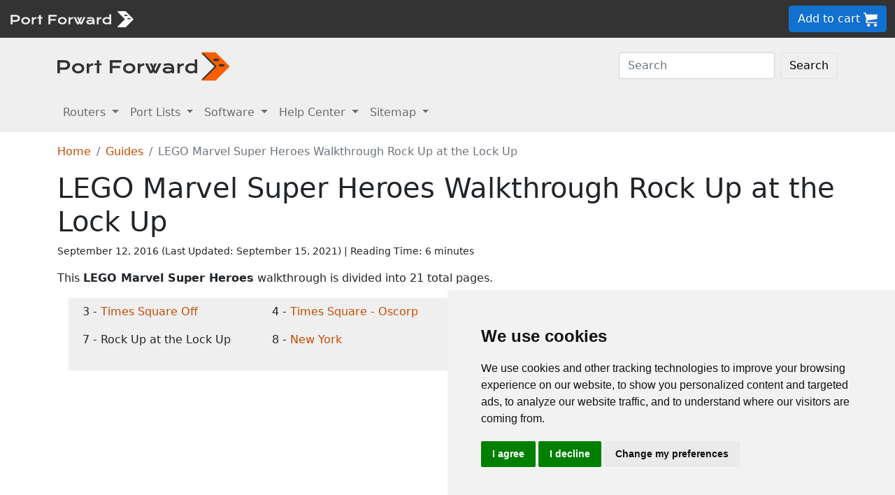

--- FILE ---
content_type: text/html
request_url: https://portforward.com/games/walkthroughs/LEGO-Marvel-Super-Heroes/Rock-Up-at-the-Lock-Up.htm
body_size: 8876
content:
<!DOCTYPE html>
<html lang="en">

<head>
<script>
    var websiteName = "Port Forward";
    var privacyPolicyUrl = "https://portforward.com/privacy/";
    var googleTagManager = "GTM-PM5NC9H";
</script>

<script>
    window.dataLayer = window.dataLayer || [];
    function gtag() {
        dataLayer.push(arguments);
    }
    gtag('consent', 'default', {
        'ad_storage': 'denied',
        'ad_user_data': 'denied',
        'ad_personalization': 'denied',
        'analytics_storage': 'denied',
        'functionality_storage': 'denied'
    });
</script>

<script>(function (w, d, s, l, i) {
        w[l] = w[l] || []; w[l].push({
            'gtm.start':
                new Date().getTime(), event: 'gtm.js'
        }); var f = d.getElementsByTagName(s)[0],
            j = d.createElement(s), dl = l != 'dataLayer' ? '&l=' + l : ''; j.async = true; j.src =
                'https://www.googletagmanager.com/gtm.js?id=' + i + dl; f.parentNode.insertBefore(j, f);
    })(window, document, 'script', 'dataLayer', googleTagManager);</script>


<script type="text/javascript" src="https://www.termsfeed.com/public/cookie-consent/4.1.0/cookie-consent.js" charset="UTF-8"></script>
<script type="text/javascript" charset="UTF-8">
    document.addEventListener('DOMContentLoaded', function () {
        cookieconsent.run({
            "notice_banner_type": "simple",
            "consent_type": "express",
            "palette": "light",
            "language": "en",
            "page_load_consent_levels": ["strictly-necessary"],
            "notice_banner_reject_button_hide": false,
            "preferences_center_close_button_hide": false,
            "page_refresh_confirmation_buttons": false,
            "website_name": websiteName,
            "website_privacy_policy_url": privacyPolicyUrl,

            "callbacks": {
                "scripts_specific_loaded": (level) => {
                    console.log("Level: " + level);
                    switch (level) {

                        // functionality is personal site level
                        case 'functionality':
                            gtag('consent', 'update', {
                                'functionality_storage': 'granted',
                            });
                            break;

                        // analytics_storage is the default level
                        case 'tracking':
                            gtag('consent', 'update', {
                                'analytics_storage': 'granted'
                            });
                            break;

                        // targeting is advertising
                        case 'targeting':
                            gtag('consent', 'update', {
                                'ad_storage': 'granted',
                                'ad_user_data': 'granted',
                                'ad_personalization': 'granted'
                            });
                            break;

                        // strictly necessary cannot be turned off
                        case 'strictly-necessary':
                            gtag('consent', 'update', {
                                'ad_storage': 'denied',
                                'ad_user_data': 'denied',
                                'ad_personalization': 'denied',
                                'analytics_storage': 'denied',
                                'functionality_storage': 'denied'
                            });
                            break;
                    }
                }
            },
            "callbacks_force": true
        });
    });
</script>

    <title>LEGO Marvel Super Heroes Walkthrough Rock Up at the Lock Up</title>
    <meta name="Description" content="LEGO Marvel Super Heroes Walkthrough Rock Up at the Lock Up">
    <link rel="canonical" href="https://portforward.com/games/walkthroughs/LEGO-Marvel-Super-Heroes/Rock-Up-at-the-Lock-Up.htm">
    <meta charset="utf-8">
    <meta http-equiv="X-UA-Compatible" content="IE=edge">
    <meta name="viewport" content="width=device-width, initial-scale=1">
    <meta name="robots" content="all,follow">
    <meta name="keywords" content="game walkthrough LEGO Marvel Super Heroes Walkthrough Rock Up at the Lock Up">
    <link rel="stylesheet" href="/build/css/2/portforward.css">
    <link rel="stylesheet" type="text/css" href="/build/css/2/custom.css" id="stylesheet">

    <!-- Json LD-->
<meta property="og:site_name" content="Port Forward" />
<meta property="og:title" content="LEGO Marvel Super Heroes Walkthrough Rock Up at the Lock Up" />
<meta property="og:description" content="LEGO Marvel Super Heroes Walkthrough Rock Up at the Lock Up" />
<meta property="og:url" content="https://portforward.com/games/walkthroughs/LEGO-Marvel-Super-Heroes/Rock-Up-at-the-Lock-Up.htm" />
<meta property="og:type" content="article" />
<meta property="article:publisher" content="https://portforward.com" />
<meta property="article:section" content="networking help" />
<meta property="article:tag" content="networking help" />
<meta property="og:image" content="https://portforward.com/games/walkthroughs/LEGO-Marvel-Super-Heroes/default.webp" />
<meta property="twitter:card" content="summary_large_image" />
<meta property="twitter:image" content="https://portforward.com/games/walkthroughs/LEGO-Marvel-Super-Heroes/default.webp" />
<meta property="twitter:site" content="@portforward" />

<script type="application/ld+json">{
    "@context": "https://schema.org",
    "@type": "TechArticle",
    "headline": "LEGO Marvel Super Heroes Walkthrough Rock Up at the Lock Up",
    "proficiencyLevel": "Beginner",
    "image": "https://portforward.com/games/walkthroughs/LEGO-Marvel-Super-Heroes/default.webp",
    "author": "No one",
    "genre": "networking help",
    "keywords": "game walkthrough LEGO Marvel Super Heroes Walkthrough Rock Up at the Lock Up",
    "abstract": ".",
    "wordcount": "1262",
    "publisher": {
        "@type": "Organization",
        "name": "Port Forward",
        "logo": {
            "@type": "ImageObject",
            "url": "https://www.portforward.com/build/images/logo/pf-logo-250.png"
        }
    },
    "url": "https://portforward.com/games/walkthroughs/LEGO-Marvel-Super-Heroes/Rock-Up-at-the-Lock-Up.htm",
    "datePublished": "September 12, 2016",
    "dateCreated": "September 12, 2016",
    "dateModified": "September 15, 2021",
    "description": "LEGO Marvel Super Heroes Walkthrough Rock Up at the Lock Up"
}</script>

    <script>
        // -----------------------------------------------
        // getAppData
        // If the user has visited a page with an app then they should have a cookie with that app's data
        // -----------------------------------------------
        function getAppData() {
            let cookies = document.cookie.split(';').reduce((cookies, cookie) => {
                const [name, value] = cookie.split('=').map(c => c.trim());
                cookies[name] = value;
                return cookies;
            }, {});

            // Default to Xbox Live 3074
            const lastApp = cookies['lastApp'] ? unescape(cookies['lastApp']) : "Xbox Live";
            const tcpPorts = cookies['tcpPorts'] ? unescape(cookies['tcpPorts']) : "3074";
            const udpPorts = cookies['udpPorts'] ? unescape(cookies['udpPorts']) : "3074";

            setInnerHtml('tcpports', tcpPorts);
            setInnerHtml('toptcpports', tcpPorts);

            setInnerHtml('udpports', udpPorts);
            setInnerHtml('topudpports', udpPorts);

            setInnerHtml('lastapp', lastApp);
            setInnerHtml('toplastapp', lastApp);
        }

        // -----------------------------------------------
        // Set the innerHTML of a control only if that control exists
        // -----------------------------------------------
        function setInnerHtml(controlName, data) {
            let control = document.getElementById(controlName);
            if (control != null) {
                control.innerHTML = data;
            }
        }
    </script>
<script async src="https://pagead2.googlesyndication.com/pagead/js/adsbygoogle.js?client=ca-pub-8353609944550551" crossorigin="anonymous"></script>
</head>


<body onload="setArticleId(30939);">
    <div class="container-fluid sticky-top bg-dark text-white py-2 d-none d-lg-block">
    <div class="row align-items-center">
        <div class="col-auto me-auto">
            <a href="https://portforward.com/" aria-label="Port forward name and logo">
                <img src="/build/images/bootstrap/portforward-light.svg" alt="Port forward name logo in white" width="150" height="38" class="d-inline-block align-middle">

                <img src="/build/images/bootstrap/pf-logo-white.svg" alt="Port forward chevron logo in white" width="25" height="25" class="d-inline-block align-middle">
            </a>
        </div>

        <div class="col">
            <ul id="fadeawayNavbar">
                <li class="ps-0"><a href="https://portforward.com/router.htm" class="link-light">Routers</a></li>
                <li class="ps-3"><a href="https://portforward.com/ports/a/" class="link-light">Port Lists</a></li>
                <li class="ps-3"><a href="https://portforward.com/store/pfconfig.cgi" class="link-light">Software</a></li>
                <li class="ps-3"><a href="https://portforward.com/guides.htm" class="link-light">Help Center</a></li>
                <li class="ps-3"><a href="https://portforward.com/sitemap/" class="link-light">Sitemap</a></li>
                <li class="ps-3"><a href="https://portforward.com/search/" aria-label="search"><img src="/build/images/icons/magnify.svg" alt="Search our site" width="21" height="21" class="text-light"></a></li>
            </ul>
        </div>

        <div class="col-auto">
            <a class="btn btn-secondary btn-md" href="https://secure.portforward.com/shopping-cart/" role="button">Add to cart <img src="/build/images/shopping-cart/shopping-cart-50x50.png" class="img-fluid" height="20px" width="20px" alt="port forward shopping cart"></a>
        </div>
    </div>
</div>

<div class="container-fluid sticky-top bg-dark text-white py-2 d-block d-lg-none">
    <div class="row align-items-center">
        <div class="col-auto me-auto">
            <a href="https://portforward.com/" aria-label="Port forward name and logo">
                <img src="/build/images/bootstrap/portforward-light.svg" alt="Port forward name logo in white" width="150" height="38" class="d-inline-block align-middle">

                <img src="/build/images/bootstrap/pf-logo-white.svg" alt="Port forward chevron logo in white" width="25" height="25" class="d-inline-block align-middle">
            </a>
        </div>

        


        <div class="col-auto">
            <a class="btn btn-secondary btn-md" href="https://secure.portforward.com/shopping-cart/" role="button">Add to cart <img src="/build/images/shopping-cart/shopping-cart-50x50.png" class="img-fluid" height="20px" width="20px" alt="port forward shopping cart"></a>
        </div>
    </div>
</div>
    <nav class="navbar navbar-expand-md navbar-light bg-light">
    <div class="container">
        <a class="navbar-brand" href="https://portforward.com/" aria-label="Port forward name and logo in dark">
            <img src="/build/images/bootstrap/portforward-dark.svg" alt="port forward logo in dark" width="200" height="50"
                alt="Port forward name logo in gray" class="d-inline-block align-text-top">
            <img src="/build/images/bootstrap/pf-logo.svg" alt="port forward logo" width="40" height="50"
                alt="Port forward chevron logo in orange" class="d-inline-block align-text-top">
        </a>

        <button class="navbar-toggler" type="button" data-bs-toggle="collapse" data-bs-target=".multi-collapse"
            aria-controls="dropdownList" aria-expanded="false" aria-label="Toggle navigation">
            <span class="navbar-toggler-icon"></span>
        </button>

        <div class="ms-auto d-none d-md-block">
            <form class="d-flex" action="/search/" method="POST" enctype="multipart/form-data" accept-charset="UTF-8">
                <input class="form-control me-2" name="search" type="search" placeholder="Search" aria-label="Search">
                <button class="btn btn-light border" type="submit">Search</button>
            </form>
        </div>
    </div>
    <br>
</nav>

<nav class="navbar navbar-expand-md navbar-light bg-light">
    <div class="container">
        <div class="collapse navbar-collapse multi-collapse">
            <ul class="navbar-nav me-auto mb-2 mb-lg-0">
                <li class="nav-item dropdown">
                    <a href="https://portforward.com/router.htm" class="nav-link dropdown-toggle" id="routersDropdown"
                        role="button" data-bs-toggle="dropdown" aria-expanded="false">
                        Routers
                    </a>
                    <ul class="dropdown-menu" aria-labelledby="routersDropdown">
                        <li><a class="dropdown-item fw-bold" href="https://portforward.com/router.htm">List of Routers</a>
                        </li>
                        <li>
                            <hr class="dropdown-divider">
                        </li>
                        <li><a class="dropdown-item" href="https://portforward.com/how-to-port-forward/">How To Port Forward</a></li>
                        <li><a class="dropdown-item" href="https://portforward.com/networking/routers_ip_address.htm">How To Find Router IP Address</a></li>
                        <li><a class="dropdown-item" href="https://portforward.com/router-login/">How To Login to Your Router</a></li>
                        <li><a class="dropdown-item" href="https://portforward.com/router-password/">Router Passwords</a></li>
                        <li><a class="dropdown-item" href="https://portforward.com/router.htm">Router Screenshots</a>
                        </li>
                        <li><a class="dropdown-item" href="https://portforward.com/help/doublerouterportforwarding.htm">Double Router Forwarding</a></li>
                        <li><a class="dropdown-item" href="https://portforward.com/how-to-port-forward/">How to Open a Port</a></li>
                        <li><a class="dropdown-item" href="https://portforward.com/open-port/">How to Check for Open Ports</a></li>
                    </ul>

                </li>
                <li class="nav-item dropdown">
                    <a href="https://portforward.com/ports/a/" class="nav-link dropdown-toggle" id="portListsDropdown"
                        role="button" data-bs-toggle="dropdown" aria-expanded="false">
                        Port Lists
                    </a>
                    <ul class="dropdown-menu" aria-labelledby="portListsDropdown">
                        <li><a class="dropdown-item fw-bold" href="https://portforward.com/ports/a/">List of Ports</a></li>
                        <li>
                            <hr class="dropdown-divider">
                        </li>
                        <li><a class="dropdown-item" href="https://portforward.com/games/">Port Forward - Games</a></li>
                        <li><a class="dropdown-item" href="https://portforward.com/apps/">Port Forward - Apps (VNC, Remote Desktop)</a></li>
                        <li><a class="dropdown-item" href="https://portforward.com/iot/">Port Forward - Internet of Things (SmartHome, MQTT)</a></li>

                        <li><a class="dropdown-item" href="https://portforward.com/media-servers/">Port Forward - Media Servers (Plex, Emby, Jellyfin)</a></li>
                        <li><a class="dropdown-item" href="https://portforward.com/file-sharing/">Port Forward - File Sharing (Torrent, DC++)</a></li>
                        
                        <li><a class="dropdown-item" href="https://portforward.com/camera/">Port Forward - Security Cameras</a></li>
                        <li><a class="dropdown-item" href="https://portforward.com/platform/">Port Forward - Gaming Platforms</a></li>
                        <li><a class="dropdown-item" href="https://portforward.com/game-servers/">Port Forward - Game Servers (Minecraft, Rust)</a></li>
                        
                        <li><a class="dropdown-item" href="https://portforward.com/dvr/">Port Forward - DVR</a></li>
                        <li><a class="dropdown-item" href="https://portforward.com/nas/">Port Forward - NAS</a></li>
                        <li><a class="dropdown-item" href="https://portforward.com/voip/">Port Forward - VOIP</a></li>
                        <li>
                            <hr class="dropdown-divider">
                        </li>
                        <li><a class="dropdown-item" href="https://portforward.com/genres/">Port Forward Games</a></li>
                        <li><a class="dropdown-item" href="https://portforward.com/portforward-two-xboxes/">Port Forward Two Xboxes</a></li>
                        <li><a class="dropdown-item" href="https://portforward.com/networking/staticip.htm">Setup a Static IP Address</a></li>
                        <li><a class="dropdown-item" href="https://portforward.com/games/walkthroughs/games.htm">Game Walkthroughs</a></li>
                    </ul>

                </li>
                <li class="nav-item dropdown">
                    <a href="https://portforward.com/store/pfconfig.cgi" class="nav-link dropdown-toggle"
                        id="softwareDropdown" role="button" data-bs-toggle="dropdown" aria-expanded="false">
                        Software
                    </a>
                    <ul class="dropdown-menu" aria-labelledby="softwareDropdown">
                        <li><a class="dropdown-item fw-bold" href="https://portforward.com/store/pfconfig.cgi">Network Utilities</a></li>
                        <li>
                            <hr class="dropdown-divider">
                        </li>
                        <li><a class="dropdown-item" href="https://portforward.com/software/why-choose-port-forward/">Why Choose Port Forward</a></li>
                        <li><a class="dropdown-item" href="https://portforward.com/store/videos.htm">Product Tour</a></li>
                        <li><a class="dropdown-item" href="https://portforward.com/store/pfconfig.cgi#steps">How Network Utilities Works</a></li>
                        <li><a class="dropdown-item" href="https://portforward.com/store/pfconfig.cgi#features">Software Features</a></li>
                        <li><a class="dropdown-item" href="https://portforward.com/software/screenshots/">Software Screenshots</a></li>
                        <li><a class="dropdown-item" href="https://portforward.com/software/testimonials/">Customer Testimonials</a></li>
                    </ul>

                </li>
                <li class="nav-item dropdown">
                    <a href="/how-to-port-forward/" class="nav-link dropdown-toggle" id="networkingDropdown"
                        role="button" data-bs-toggle="dropdown" aria-expanded="false">
                        Help Center
                    </a>
                    <ul class="dropdown-menu" aria-labelledby="networkingDropdown">
                        <li><a class="dropdown-item fw-bold" href="https://portforward.com/guides.htm">Help Center - More links</a></li>
                        <li>
                            <hr class="dropdown-divider">
                        </li>
                        <li><a class="dropdown-item" href="https://portforward.com/how-to-port-forward/">How To Port Forward</a></li>
                        <li><a class="dropdown-item" href="https://portforward.com/dhcp-reservation/">DHCP Reservation</a></li>
                        <li><a class="dropdown-item" href="https://portforward.com/networking/staticip.htm">Configuring a Static IP Address</a></li>
                        <li><a class="dropdown-item" href="https://portforward.com/router-login/">How To Login to Your Router</a></li>
                        <li><a class="dropdown-item" href="https://portforward.com/find-router-ip-address-windows-11/">Find your router's IP Address in Windows 11</a></li>
                        <li><a class="dropdown-item" href="https://portforward.com/find-router-ip-address-windows-10/">Find your router's IP Address in Windows 10</a></li>
                        <li><a class="dropdown-item" href="https://portforward.com/find-windows-11-ip-address/">Find your computer's IP Address in Windows 11</a></li>
                        <li><a class="dropdown-item" href="https://portforward.com/router-password/">Default router usernames and passwords</a></li>
                        <li><a class="dropdown-item" href="https://portforward.com/ipaddress/">What's my External IP Address</a></li>
                        <li><a class="dropdown-item" href="https://portforward.com/open-port/">How to check for open ports</a></li>
                        <li>
                            <hr class="dropdown-divider">
                        </li>
                        <li><a class="dropdown-item" href="https://setuprouter.com/">How to set up your router</a></li>
                        <li><a class="dropdown-item" href="https://portforward.com/games/">How to port forward games</a></li>
                        <li><a class="dropdown-item" href="https://portforward.com/nat-types/">NAT Types Defined</a></li>
                        <li><a class="dropdown-item" href="https://portforward.com/portforward-two-xboxes/">How to port forward two Xboxes</a></li>
                        <li><a class="dropdown-item" href="https://portforward.com/softwareguides/minecraft/portforward-minecraft.htm">How to port forward Minecraft Server</a></li>
                        <li><a class="dropdown-item" href="https://portforward.com/softwareguides/utorrent/utorrent.htm">How to use uTorrent</a></li>
                        <li><a class="dropdown-item" href="https://portforward.com/networking/dhcp.htm">Understanding DHCP</a></li>
                    </ul>
                </li>


                <li class="nav-item dropdown">
                    <a href="/sitemap/" class="nav-link dropdown-toggle" id="moreDropdown" role="button"
                        data-bs-toggle="dropdown" aria-expanded="false">
                        Sitemap
                    </a>
                    <ul class="dropdown-menu" aria-labelledby="moreDropdown">
                        <li><a class="dropdown-item fw-bold" href="https://portforward.com/search/">Search</a></li>
                        <li>
                            <hr class="dropdown-divider">
                        </li>
                        <li><a class="dropdown-item" href="https://portforward.com/games/">Games</a></li>
                        <!-- <li><a class="dropdown-item" href="https://portforward.com/software.htm">Applications</a></li> -->
                        <li><a class="dropdown-item" href="https://portforward.com/ports/a/">All Ports</a></li>
                        <li><a class="dropdown-item" href="https://portforward.com/games/walkthroughs/games.htm">Game Walkthroughs</a></li>
                        <li><a class="dropdown-item" href="https://portforward.com/about/">About Us</a></li>
                        <li><a class="dropdown-item" href="https://portforward.com/sitemap/">Sitemap</a></li>
                    </ul>
                </li>
            </ul>
        </div>
    </div>

</nav>

    

        <div class="container">
            <nav aria-label="breadcrumb" class="mt-3">
    <ol class="breadcrumb">
        <li class="breadcrumb-item"><a href="https://portforward.com/">Home</a></li>
        <li class="breadcrumb-item"><a href="https://portforward.com/guides.htm">Guides</a></li>
        <li class="breadcrumb-item active" aria-current="page">LEGO Marvel Super Heroes Walkthrough Rock Up at the Lock Up</li>
    </ol>
</nav>

            <h1>LEGO Marvel Super Heroes Walkthrough Rock Up at the Lock Up</h1>

<div class="d-flex align-items-center mb-3" data-nosnippet="data-nosnippet">
    <div class="flex-grow-1 small">
        <div style="display: inline-block;">
            September 12, 2016 (Last Updated: <time datetime="2021-09-15T22:32:48Z">September 15, 2021</time>) | Reading Time: 6 minutes
        </div>
    </div>
</div>

            <article>
                <p>This <strong>LEGO Marvel Super Heroes</strong> walkthrough is divided into 21 total pages.</p><div class='row row-cols-1 row-cols-sm-2 row-cols-lg-4 bg-light m-3'><div class='col'><div class='m-2'>3 - <a href='Times-Square-Off.htm'> Times Square Off</a></div></div><div class='col'><div class='m-2'>4 - <a href='Times-Square-Oscorp.htm'> Times Square - Oscorp</a></div></div><div class='col'><div class='m-2'>5 - <a href='Exploratory-Laboratory.htm'> Exploratory Laboratory</a></div></div><div class='col'><div class='m-2'>6 - <a href='New-York.htm'> New York</a></div></div><div class='col'><div class='bg-light m-2'>7 -  Rock Up at the Lock Up</div></div><div class='col'><div class='m-2'>8 - <a href='New-York.htm'> New York</a></div></div><div class='col'><div class='m-2'>9 - <a href='Rebooted-Resuited.htm'> Rebooted, Resuited</a></div></div><div class='col'><div class='m-2'>10 - <a href='S-H-I-E-L-D-Helicarrier-New-York.htm'> S-H-I-E-L-D Helicarrier - New York</a></div></div></div><p>You can jump to nearby pages of the game using the links above.</p><h2> Rock Up at the Lock Up</h2><figure class="figure">
  <picture>
    <source media="(max-width: 1024px)" srcset="lego-marvel-super-heroes-72-small.webp">
    <img src="lego-marvel-super-heroes-72-small.webp" class="img-fluid" alt="LEGO Marvel Super Heroes Walkthrough - LEGO Marvel-Super-Heroes 72" height="400" width="640">
  </picture>
  <figcaption class="figure-caption text-end">LEGO Marvel Super Heroes Walkthrough - LEGO Marvel-Super-Heroes 72</figcaption>
</figure>
<p>&quot;The beginning is very easy: go forward, and turn right every time it is possible. Don't bother yourself with the prisoners - they will appear endlessly, so fighting them is a waste of time.</p>
<figure class="figure">
  <picture>
    <source media="(max-width: 1024px)" srcset="lego-marvel-super-heroes-73-small.webp">
    <img src="lego-marvel-super-heroes-73-small.webp" class="img-fluid" alt="LEGO Marvel Super Heroes Walkthrough - LEGO Marvel-Super-Heroes 73" height="400" width="640">
  </picture>
  <figcaption class="figure-caption text-end">LEGO Marvel Super Heroes Walkthrough - LEGO Marvel-Super-Heroes 73</figcaption>
</figure>
<p>Switch into Wolverine and approach to the window, sniffing around (interaction button). In that way you will uncover a sticky wall, on which Logan can climb. On the upper floor head to the right corner of the location and destroy all objects in the area, then use a claw switch (notice that only clawed characters like Wolverine can use it!).</p>
<figure class="figure">
  <picture>
    <source media="(max-width: 1024px)" srcset="lego-marvel-super-heroes-74-small.webp">
    <img src="lego-marvel-super-heroes-74-small.webp" class="img-fluid" alt="LEGO Marvel Super Heroes Walkthrough - LEGO Marvel-Super-Heroes 74" height="400" width="640">
  </picture>
  <figcaption class="figure-caption text-end">LEGO Marvel Super Heroes Walkthrough - LEGO Marvel-Super-Heroes 74</figcaption>
</figure>
<p>When the lift is ready, stand in it as Hulk. Green giant will unfortunately switch all alarms on, so you will be flooded by the endless tide of enemies. Choose Iron Man and fly up, shooting at four silver cannons - that's the only way to survive the battle. If the cannons are destroyed, the flow of the enemies would be stopped.</p>
<figure class="figure">
  <picture>
    <source media="(max-width: 1024px)" srcset="lego-marvel-super-heroes-75-small.webp">
    <img src="lego-marvel-super-heroes-75-small.webp" class="img-fluid" alt="LEGO Marvel Super Heroes Walkthrough - LEGO Marvel-Super-Heroes 75" height="400" width="640">
  </picture>
  <figcaption class="figure-caption text-end">LEGO Marvel Super Heroes Walkthrough - LEGO Marvel-Super-Heroes 75</figcaption>
</figure>
<p>Switch to Hulk and go to the left, yanking two green handles. Fight your way through the enemies (appearing endlessly) and use Wolverine's smell sense to uncover a sticky wall. Climb on it, then use a ladder and go to the top of the roof.</p>
<figure class="figure">
  <picture>
    <source media="(max-width: 1024px)" srcset="lego-marvel-super-heroes-76-small.webp">
    <img src="lego-marvel-super-heroes-76-small.webp" class="img-fluid" alt="LEGO Marvel Super Heroes Walkthrough - LEGO Marvel-Super-Heroes 76" height="400" width="640">
  </picture>
  <figcaption class="figure-caption text-end">LEGO Marvel Super Heroes Walkthrough - LEGO Marvel-Super-Heroes 76</figcaption>
</figure>
<p>Approach to the yellow wall and slice it using your claws. Then switch into Iron Man and use a computer that you have unlocked short moment before. Your goal is to open all four latches - it can be done by clicking on the four orange points at the gates (see screen above).</p>
<figure class="figure">
  <picture>
    <source media="(max-width: 1024px)" srcset="lego-marvel-super-heroes-77-small.webp">
    <img src="lego-marvel-super-heroes-77-small.webp" class="img-fluid" alt="LEGO Marvel Super Heroes Walkthrough - LEGO Marvel-Super-Heroes 77" height="400" width="640">
  </picture>
  <figcaption class="figure-caption text-end">LEGO Marvel Super Heroes Walkthrough - LEGO Marvel-Super-Heroes 77</figcaption>
</figure>
<p>When the gate is open, pass through it and defeat all the enemies. Move forward, destroying all obstacles on your way and finally reach to the brick wall. Then break it and enter to the new location.</p>
<figure class="figure">
  <picture>
    <source media="(max-width: 1024px)" srcset="lego-marvel-super-heroes-78-small.webp">
    <img src="lego-marvel-super-heroes-78-small.webp" class="img-fluid" alt="LEGO Marvel Super Heroes Walkthrough - LEGO Marvel-Super-Heroes 78" height="400" width="640">
  </picture>
  <figcaption class="figure-caption text-end">LEGO Marvel Super Heroes Walkthrough - LEGO Marvel-Super-Heroes 78</figcaption>
</figure>
<p>In the interior of the prison you will meet an arch villain - The Leader. Fly up as Iron Man and shoot your rockets at three silver containers, that your enemy is juggling. When they are broken, power field created by the opponent will fall down, so you can crush him now.</p>
<figure class="figure">
  <picture>
    <source media="(max-width: 1024px)" srcset="lego-marvel-super-heroes-79-small.webp">
    <img src="lego-marvel-super-heroes-79-small.webp" class="img-fluid" alt="LEGO Marvel Super Heroes Walkthrough - LEGO Marvel-Super-Heroes 79" height="400" width="640">
  </picture>
  <figcaption class="figure-caption text-end">LEGO Marvel Super Heroes Walkthrough - LEGO Marvel-Super-Heroes 79</figcaption>
</figure>
<p>Choose Wolverine and head to the right - when your hero is sniffing something, then use his smell sense to uncover a yellow wall. Destroy it and enter the building, using your sense once more. Climb on the sticky wall using claws, so you can go to the first floor. There use a claw switch to open the door to the further part of the building.</p>
<figure class="figure">
  <picture>
    <source media="(max-width: 1024px)" srcset="lego-marvel-super-heroes-80-small.webp">
    <img src="lego-marvel-super-heroes-80-small.webp" class="img-fluid" alt="LEGO Marvel Super Heroes Walkthrough - LEGO Marvel-Super-Heroes 80" height="400" width="640">
  </picture>
  <figcaption class="figure-caption text-end">LEGO Marvel Super Heroes Walkthrough - LEGO Marvel-Super-Heroes 80</figcaption>
</figure>
<p>Defeat all opponents and head to the right - under the wall you will find some objects, that should be destroyed. Build a computer from the debris and use it with Iron Man (hit attack button as fast as you can). I this way you will defeat Whiplash.</p>
<figure class="figure">
  <picture>
    <source media="(max-width: 1024px)" srcset="lego-marvel-super-heroes-81-small.webp">
    <img src="lego-marvel-super-heroes-81-small.webp" class="img-fluid" alt="LEGO Marvel Super Heroes Walkthrough - LEGO Marvel-Super-Heroes 81" height="400" width="640">
  </picture>
  <figcaption class="figure-caption text-end">LEGO Marvel Super Heroes Walkthrough - LEGO Marvel-Super-Heroes 81</figcaption>
</figure>
<p>Choose Wolverine and approach to the cage with Abomination, sniffing around. When the green handles appears, yank them with Hulk - in this way you will eliminate the danger. Then switch into Iron Man and fly to the upper floor on the left, shooting at the silver padlocks. Enter to the small room, kill all the enemies hidden inside and destroy all objects standing on the left. Then build a claw switch from the debris.</p>
<figure class="figure">
  <picture>
    <source media="(max-width: 1024px)" srcset="lego-marvel-super-heroes-82-small.webp">
    <img src="lego-marvel-super-heroes-82-small.webp" class="img-fluid" alt="LEGO Marvel Super Heroes Walkthrough - LEGO Marvel-Super-Heroes 82" height="400" width="640">
  </picture>
  <figcaption class="figure-caption text-end">LEGO Marvel Super Heroes Walkthrough - LEGO Marvel-Super-Heroes 82</figcaption>
</figure>
<p>Switch into Wolverine and pass to the upper floor using the chain. Then sniff an area and climb on the sticky wall, heading to the room on the left. Use claw switch to open the main gate and return to the starting location (you must be prepared for some fight).</p>
<figure class="figure">
  <picture>
    <source media="(max-width: 1024px)" srcset="lego-marvel-super-heroes-83-small.webp">
    <img src="lego-marvel-super-heroes-83-small.webp" class="img-fluid" alt="LEGO Marvel Super Heroes Walkthrough - LEGO Marvel-Super-Heroes 83" height="400" width="640">
  </picture>
  <figcaption class="figure-caption text-end">LEGO Marvel Super Heroes Walkthrough - LEGO Marvel-Super-Heroes 83</figcaption>
</figure>
<p>In the newly unlocked room defeat all enemies and approach to the computer as Iron Man. You will see the overview of the security system - search all question marks on your way to call a lift leading to the next location.</p>
<figure class="figure">
  <picture>
    <source media="(max-width: 1024px)" srcset="lego-marvel-super-heroes-84-small.webp">
    <img src="lego-marvel-super-heroes-84-small.webp" class="img-fluid" alt="LEGO Marvel Super Heroes Walkthrough - LEGO Marvel-Super-Heroes 84" height="400" width="640">
  </picture>
  <figcaption class="figure-caption text-end">LEGO Marvel Super Heroes Walkthrough - LEGO Marvel-Super-Heroes 84</figcaption>
</figure>
<p>&quot;On this stage you will fight with Magneto and Sabertooth. Iron Man is disarmed, so you can rely only on Hulk and Wolverine.</p>
<figure class="figure">
  <picture>
    <source media="(max-width: 1024px)" srcset="lego-marvel-super-heroes-85-small.webp">
    <img src="lego-marvel-super-heroes-85-small.webp" class="img-fluid" alt="LEGO Marvel Super Heroes Walkthrough - LEGO Marvel-Super-Heroes 85" height="400" width="640">
  </picture>
  <figcaption class="figure-caption text-end">LEGO Marvel Super Heroes Walkthrough - LEGO Marvel-Super-Heroes 85</figcaption>
</figure>
<p>Second sequence is quite similar - defeat all minions, then build another missile, throwing it at the target.</p>
<figure class="figure">
  <picture>
    <source media="(max-width: 1024px)" srcset="lego-marvel-super-heroes-86-small.webp">
    <img src="lego-marvel-super-heroes-86-small.webp" class="img-fluid" alt="LEGO Marvel Super Heroes Walkthrough - LEGO Marvel-Super-Heroes 86" height="400" width="640">
  </picture>
  <figcaption class="figure-caption text-end">LEGO Marvel Super Heroes Walkthrough - LEGO Marvel-Super-Heroes 86</figcaption>
</figure>
<p>&quot;The last sequence looks nearly the same - but this time you must build not one, but two objects and throw them at Sabertooth. Notice that arch villain will jump from the destroyed platform to the other one - that's the reason for two missiles.</p>
<figure class="figure">
  <picture>
    <source media="(max-width: 1024px)" srcset="lego-marvel-super-heroes-87-small.webp">
    <img src="lego-marvel-super-heroes-87-small.webp" class="img-fluid" alt="LEGO Marvel Super Heroes Walkthrough - LEGO Marvel-Super-Heroes 87" height="400" width="640">
  </picture>
  <figcaption class="figure-caption text-end">LEGO Marvel Super Heroes Walkthrough - LEGO Marvel-Super-Heroes 87</figcaption>
</figure>
<p>Struggle with Abomination demands some cunning, not brutal force. Choose Wolverine and straight to the right, until you'll get to the sniffing area. Uncover fragile point on the nearby pile of boxes and switch your character into Hulk. Now lift a container and throw it at the shining breach.</p>
<figure class="figure">
  <picture>
    <source media="(max-width: 1024px)" srcset="lego-marvel-super-heroes-88-small.webp">
    <img src="lego-marvel-super-heroes-88-small.webp" class="img-fluid" alt="LEGO Marvel Super Heroes Walkthrough - LEGO Marvel-Super-Heroes 88" height="400" width="640">
  </picture>
  <figcaption class="figure-caption text-end">LEGO Marvel Super Heroes Walkthrough - LEGO Marvel-Super-Heroes 88</figcaption>
</figure>
<p>Climb on the wall as Wolverine, jumping between two white-and-blue walls to get to the top of the tower. Defeat some enemies and turn left, using spotlight to blind Abomination for some time. Then switch into Hulk and hit an enemy during easy QTE sequence.</p>
<figure class="figure">
  <picture>
    <source media="(max-width: 1024px)" srcset="lego-marvel-super-heroes-89-small.webp">
    <img src="lego-marvel-super-heroes-89-small.webp" class="img-fluid" alt="LEGO Marvel Super Heroes Walkthrough - LEGO Marvel-Super-Heroes 89" height="400" width="640">
  </picture>
  <figcaption class="figure-caption text-end">LEGO Marvel Super Heroes Walkthrough - LEGO Marvel-Super-Heroes 89</figcaption>
</figure>
<p>The first part of the fight is behind you - now it's the time for the second one. Choose Wolverine and approach to the pile of sand located on the left side of the location and unearth a ladder from it (you must construct it first from the debris). Climb on the first floor, sniffing the sticky wall on the right and get to the tower on the right. Then use a claw switch to unlock another spotlight - you have already know what to do with it.</p>
<figure class="figure">
  <picture>
    <source media="(max-width: 1024px)" srcset="lego-marvel-super-heroes-90-small.webp">
    <img src="lego-marvel-super-heroes-90-small.webp" class="img-fluid" alt="LEGO Marvel Super Heroes Walkthrough - LEGO Marvel-Super-Heroes 90" height="400" width="640">
  </picture>
  <figcaption class="figure-caption text-end">LEGO Marvel Super Heroes Walkthrough - LEGO Marvel-Super-Heroes 90</figcaption>
</figure>
<p>To strike a final blow, you must switch to Wolverine once more. Use a lift located on the first floor and go to the left platform, fighting your way among prisoners. Destroy a pile of junk located there and build another claw switch from the debris. Use spotlight to blind Abomination for the last time and defeat him as Hulk. That's the end of this mission!</p>
<h2>More LEGO Marvel Super Heroes Walkthroughs</h2><p>This <strong>LEGO Marvel Super Heroes</strong> walkthrough is divided into 21 total pages.</p><div class='row row-cols-1 row-cols-sm-2 row-cols-lg-4 bg-light m-3'><div class='col'><div class='m-2'>3 - <a href='Times-Square-Off.htm'> Times Square Off</a></div></div><div class='col'><div class='m-2'>4 - <a href='Times-Square-Oscorp.htm'> Times Square - Oscorp</a></div></div><div class='col'><div class='m-2'>5 - <a href='Exploratory-Laboratory.htm'> Exploratory Laboratory</a></div></div><div class='col'><div class='m-2'>6 - <a href='New-York.htm'> New York</a></div></div><div class='col'><div class='bg-light m-2'>7 -  Rock Up at the Lock Up</div></div><div class='col'><div class='m-2'>8 - <a href='New-York.htm'> New York</a></div></div><div class='col'><div class='m-2'>9 - <a href='Rebooted-Resuited.htm'> Rebooted, Resuited</a></div></div><div class='col'><div class='m-2'>10 - <a href='S-H-I-E-L-D-Helicarrier-New-York.htm'> S-H-I-E-L-D Helicarrier - New York</a></div></div></div>

                

            </article>
        </div>
<div class="container mt-4 mb-4">
<h3>More From Portforward</h3>
<div class="row row-cols-1 row-cols-sm-2 row-cols-lg-4 g-4 mt-4 mb-5">
<div class="col">
    <a class="text-dark" href="https://portforward.com/borderlands-3/">
        <div class="card rounded-3 text-center hoverbutton">
            <img src="https://portforward.com/borderlands-3/thumbnail.webp" loading="lazy" class="card-img-top img-fluid" alt="Thumbnail for Borderlands 3" width="300" height="168">
            <div class="card-body d-flex flex-column">
                <p class="card-title fs-5 fw-bold">Creating a Port Forward in Your Router for Borderlands 3</p>
                <p class="card-text mb-4">Forwarding some ports for Borderlands 3 in your router can help you connect with others and improve your online connections.</p>
            </div>
            <div class="card-footer">More Info</div>
        </div>
    </a>
</div>
<div class="col">
    <a class="text-dark" href="https://portforward.com/elden-ring/">
        <div class="card rounded-3 text-center hoverbutton">
            <img src="https://portforward.com/elden-ring/thumbnail.webp" loading="lazy" class="card-img-top img-fluid" alt="Elden Ring game art showing character with a sword." width="300" height="168">
            <div class="card-body d-flex flex-column">
                <p class="card-title fs-5 fw-bold">Port Forwarding on Your Router for Elden Ring</p>
                <p class="card-text mb-4">You can help improve online connections and make connecting with others in Elden Ring easier by forwarding some ports.</p>
            </div>
            <div class="card-footer">More Info</div>
        </div>
    </a>
</div>
<div class="col">
    <a class="text-dark" href="https://portforward.com/mortal-kombat-11/">
        <div class="card rounded-3 text-center hoverbutton">
            <img src="https://portforward.com/mortal-kombat-11/thumbnail.webp" loading="lazy" class="card-img-top img-fluid" alt="Mortal Kombat 11 artwork featuring Scorpion" width="300" height="168">
            <div class="card-body d-flex flex-column">
                <p class="card-title fs-5 fw-bold">Forward Ports on Your Router for Mortal Kombat 11</p>
                <p class="card-text mb-4">Connect with more opponents and help improve your online connections in Mortal Kombat 11 by forwarding some ports in your router.</p>
            </div>
            <div class="card-footer">More Info</div>
        </div>
    </a>
</div>
<div class="col">
    <a class="text-dark" href="https://portforward.com/the-cycle/">
        <div class="card rounded-3 text-center hoverbutton">
            <img src="https://portforward.com/the-cycle/thumbnail.webp" loading="lazy" class="card-img-top img-fluid" alt="The Cycle: Frontier game cover artwork" width="300" height="168">
            <div class="card-body d-flex flex-column">
                <p class="card-title fs-5 fw-bold">How to Open a Port in Your Router for The Cycle: Frontier</p>
                <p class="card-text mb-4">You can help improve your online connections and overall experience in The Cycle: Frontier by forwarding some ports in your router.</p>
            </div>
            <div class="card-footer">More Info</div>
        </div>
    </a>
</div>
<div class="col">
    <a class="text-dark" href="https://portforward.com/fallout-76/">
        <div class="card rounded-3 text-center hoverbutton">
            <img src="https://portforward.com/fallout-76/thumbnail.webp" loading="lazy" class="card-img-top img-fluid" alt="Thumbnail for Fallout 76" width="300" height="168">
            <div class="card-body d-flex flex-column">
                <p class="card-title fs-5 fw-bold">How to Port Forward Fallout 76</p>
                <p class="card-text mb-4">Playing Fallout 76 with your friends? Be sure to setup a port forward first to make sure you don't have any connection issues.</p>
            </div>
            <div class="card-footer">More Info</div>
        </div>
    </a>
</div>
<div class="col">
    <a class="text-dark" href="https://portforward.com/sniper-elite-5/">
        <div class="card rounded-3 text-center hoverbutton">
            <img src="https://portforward.com/sniper-elite-5/thumbnail.webp" loading="lazy" class="card-img-top img-fluid" alt="Thumbnail for Sniper Elite 5" width="300" height="168">
            <div class="card-body d-flex flex-column">
                <p class="card-title fs-5 fw-bold">How to Forward Ports in Your Router for Sniper Elite 5</p>
                <p class="card-text mb-4">Forwarding some ports in your router for Sniper Elite 5 can help improve your online multiplayer connections.</p>
            </div>
            <div class="card-footer">More Info</div>
        </div>
    </a>
</div>
<div class="col">
    <a class="text-dark" href="https://portforward.com/sniper-ghost-warrior-3/">
        <div class="card rounded-3 text-center hoverbutton">
            <img src="https://portforward.com/sniper-ghost-warrior-3/thumbnail.webp" loading="lazy" class="card-img-top img-fluid" alt="Image of sniper ghost warrior 3 thumbnail" width="300" height="168">
            <div class="card-body d-flex flex-column">
                <p class="card-title fs-5 fw-bold">Sniper: Ghost Warrior 3</p>
                <p class="card-text mb-4">If you are having connection issues with Sniper: Ghost Warrior 3 then you may want to setup a forward in your router.</p>
            </div>
            <div class="card-footer">More Info</div>
        </div>
    </a>
</div>
<div class="col">
    <a class="text-dark" href="https://portforward.com/satisfactory/">
        <div class="card rounded-3 text-center hoverbutton">
            <img src="https://portforward.com/satisfactory/thumbnail.webp" loading="lazy" class="card-img-top img-fluid" alt="Satisfactory game cover artwork" width="300" height="168">
            <div class="card-body d-flex flex-column">
                <p class="card-title fs-5 fw-bold">How To Open Ports in Your Router for Satisfactory</p>
                <p class="card-text mb-4">You can make it easier to connect and play Satisfactory online with others by forwarding some ports in your router.</p>
            </div>
            <div class="card-footer">More Info</div>
        </div>
    </a>
</div>
</div>
</div>

        <footer>
    <div class="py-2 bg-dark text-light">
        <div class="mb-2 ms-2">
            <a href="/" aria-label="Port forward name and logo"><img src="/build/images/bootstrap/portforward-light.svg" width="200px" height="25px" alt="Port forward name logo in white"> <img src="/build/images/bootstrap/pf-logo.svg" width="40px" height="40px" alt="Port forward chevron logo in orange"></a>
        </div>
        <div class="container">

            <div class="row">
                <div class="col col-2 d-sm-none d-md-block"></div>
                <div class="col col-12 col-md-3">
                    <p class="text-info-light">Support</p>
                    <ul class="contact-info list-unstyled">

                        <li><a class="text-light" href="https://secure.portforward.com/websupport/">Network Utilities Support</a></li>
                        <li><a class="text-light" href="https://portforward.com/support.htm">Our Support Model</a></li>
                        <li><a class="text-light" href="https://portforward.com/guides.htm">Networking Guides</a></li>


                    </ul>
                </div>
                <div class="col col-12 col-md-3">
                    <p><a href="/sitemap/" class="text-info-light">Sitemap</a></p>
                    <ul class="links list-unstyled">

                        <li><a class="text-light" href="https://portforward.com">Home</a></li>
                        <li><a class="text-light" href="https://portforward.com/store/pfconfig.cgi">Network Software</a></li>
                        <li><a class="text-light" href="https://portforward.com/router.htm">All Routers</a></li>
                        <li><a class="text-light" href="https://portforward.com/ports/a/">All Ports</a></li>
                        <li><a class="text-light" href="https://portforward.com/games/">Games</a></li>

                    </ul>
                </div>
                <div class="col col-12 col-md-3">
                    <p class="text-info-light">About</p>
                    <ul class="links list-unstyled">
                        <li><a class="text-light" href="https://portforward.com/about/">About Us</a></li>
                        <li><a class="text-light" href="https://portforward.com/privacy/">Privacy Policy</a></li>
                        <li><a class="text-light" href="#" id="open_preferences_center">Cookie Preferences</a></li>
                        <li><a class="text-light" href="https://portforward.com/store/pfconfig.cgi"><button class="btn btn-small btn-primary-light bg-gradient" type="submit">Network Utilities</button></a></li>
                    </ul>
                </div>

                <div class="col col-1"></div>
            </div>
        </div>
    </div>
</footer>
<script>
    getAppData();
</script>

<script src="/build/js/bootstrap.bundle.min.js"></script>
<!-- <script src="https://cdn.jsdelivr.net/npm/bootstrap@5.0.1/dist/js/bootstrap.bundle.min.js" integrity="sha384-gtEjrD/SeCtmISkJkNUaaKMoLD0//ElJ19smozuHV6z3Iehds+3Ulb9Bn9Plx0x4" crossorigin="anonymous"></script> -->
<script type="text/javascript" src="/build/js/portforward.js"></script>
        <!-- id:30939 -->
</body>

</html>

--- FILE ---
content_type: text/html; charset=utf-8
request_url: https://www.google.com/recaptcha/api2/aframe
body_size: 266
content:
<!DOCTYPE HTML><html><head><meta http-equiv="content-type" content="text/html; charset=UTF-8"></head><body><script nonce="C01erDSiCAGnExyYT5MfrA">/** Anti-fraud and anti-abuse applications only. See google.com/recaptcha */ try{var clients={'sodar':'https://pagead2.googlesyndication.com/pagead/sodar?'};window.addEventListener("message",function(a){try{if(a.source===window.parent){var b=JSON.parse(a.data);var c=clients[b['id']];if(c){var d=document.createElement('img');d.src=c+b['params']+'&rc='+(localStorage.getItem("rc::a")?sessionStorage.getItem("rc::b"):"");window.document.body.appendChild(d);sessionStorage.setItem("rc::e",parseInt(sessionStorage.getItem("rc::e")||0)+1);localStorage.setItem("rc::h",'1768851809628');}}}catch(b){}});window.parent.postMessage("_grecaptcha_ready", "*");}catch(b){}</script></body></html>